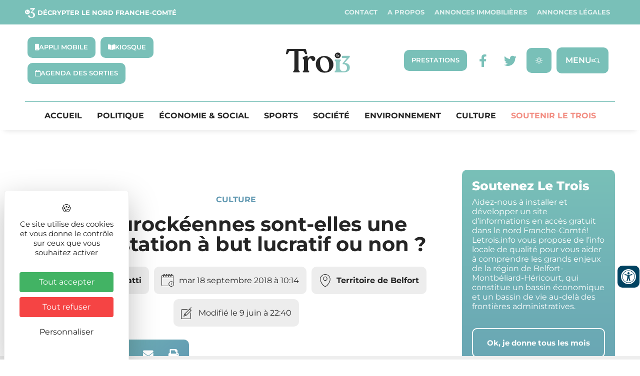

--- FILE ---
content_type: text/css; charset=utf-8
request_url: https://letrois.info/wp-content/uploads/elementor/css/post-102666.css?ver=1769171111
body_size: 2447
content:
.elementor-102666 .elementor-element.elementor-element-b9bd1ae:not(.elementor-motion-effects-element-type-background), .elementor-102666 .elementor-element.elementor-element-b9bd1ae > .elementor-motion-effects-container > .elementor-motion-effects-layer{background-color:var( --e-global-color-dbfba3b );}.elementor-102666 .elementor-element.elementor-element-b9bd1ae{transition:background 0.3s, border 0.3s, border-radius 0.3s, box-shadow 0.3s;padding:0px 40px 0px 40px;}.elementor-102666 .elementor-element.elementor-element-b9bd1ae > .elementor-background-overlay{transition:background 0.3s, border-radius 0.3s, opacity 0.3s;}.elementor-bc-flex-widget .elementor-102666 .elementor-element.elementor-element-c9fdef0.elementor-column .elementor-widget-wrap{align-items:center;}.elementor-102666 .elementor-element.elementor-element-c9fdef0.elementor-column.elementor-element[data-element_type="column"] > .elementor-widget-wrap.elementor-element-populated{align-content:center;align-items:center;}.elementor-102666 .elementor-element.elementor-element-70badb2{width:auto;max-width:auto;}.elementor-102666 .elementor-element.elementor-element-70badb2 > .elementor-widget-container{margin:0px 0px -6px 0px;}.elementor-102666 .elementor-element.elementor-element-70badb2 .elementor-icon-wrapper{text-align:center;}.elementor-102666 .elementor-element.elementor-element-70badb2 .elementor-icon{font-size:20px;}.elementor-102666 .elementor-element.elementor-element-70badb2 .elementor-icon svg{height:20px;}.elementor-102666 .elementor-element.elementor-element-87939eb{width:auto;max-width:auto;}.elementor-102666 .elementor-element.elementor-element-87939eb > .elementor-widget-container{margin:5px 5px 5px 5px;}.elementor-102666 .elementor-element.elementor-element-87939eb .elementor-heading-title{font-size:13px;font-weight:700;text-transform:uppercase;color:var( --e-global-color-e6bec31 );}.elementor-bc-flex-widget .elementor-102666 .elementor-element.elementor-element-079ddcc.elementor-column .elementor-widget-wrap{align-items:center;}.elementor-102666 .elementor-element.elementor-element-079ddcc.elementor-column.elementor-element[data-element_type="column"] > .elementor-widget-wrap.elementor-element-populated{align-content:center;align-items:center;}.elementor-102666 .elementor-element.elementor-element-079ddcc.elementor-column > .elementor-widget-wrap{justify-content:flex-end;}.elementor-widget-navigation-menu .menu-item a.hfe-menu-item.elementor-button{background-color:var( --e-global-color-accent );font-family:var( --e-global-typography-accent-font-family ), Sans-serif;font-weight:var( --e-global-typography-accent-font-weight );}.elementor-widget-navigation-menu .menu-item a.hfe-menu-item.elementor-button:hover{background-color:var( --e-global-color-accent );}.elementor-widget-navigation-menu .menu-item a.hfe-menu-item, .elementor-widget-navigation-menu .sub-menu a.hfe-sub-menu-item{color:var( --e-global-color-text );}.elementor-widget-navigation-menu .menu-item a.hfe-menu-item:hover,
								.elementor-widget-navigation-menu .sub-menu a.hfe-sub-menu-item:hover,
								.elementor-widget-navigation-menu .menu-item.current-menu-item a.hfe-menu-item,
								.elementor-widget-navigation-menu .menu-item a.hfe-menu-item.highlighted,
								.elementor-widget-navigation-menu .menu-item a.hfe-menu-item:focus{color:var( --e-global-color-accent );}.elementor-widget-navigation-menu .hfe-nav-menu-layout:not(.hfe-pointer__framed) .menu-item.parent a.hfe-menu-item:before,
								.elementor-widget-navigation-menu .hfe-nav-menu-layout:not(.hfe-pointer__framed) .menu-item.parent a.hfe-menu-item:after{background-color:var( --e-global-color-accent );}.elementor-widget-navigation-menu .hfe-nav-menu-layout:not(.hfe-pointer__framed) .menu-item.parent .sub-menu .hfe-has-submenu-container a:after{background-color:var( --e-global-color-accent );}.elementor-widget-navigation-menu .hfe-pointer__framed .menu-item.parent a.hfe-menu-item:before,
								.elementor-widget-navigation-menu .hfe-pointer__framed .menu-item.parent a.hfe-menu-item:after{border-color:var( --e-global-color-accent );}
							.elementor-widget-navigation-menu .sub-menu li a.hfe-sub-menu-item,
							.elementor-widget-navigation-menu nav.hfe-dropdown li a.hfe-sub-menu-item,
							.elementor-widget-navigation-menu nav.hfe-dropdown li a.hfe-menu-item,
							.elementor-widget-navigation-menu nav.hfe-dropdown-expandible li a.hfe-menu-item,
							.elementor-widget-navigation-menu nav.hfe-dropdown-expandible li a.hfe-sub-menu-item{font-family:var( --e-global-typography-accent-font-family ), Sans-serif;font-weight:var( --e-global-typography-accent-font-weight );}.elementor-102666 .elementor-element.elementor-element-1e79aad .menu-item a.hfe-menu-item{padding-left:10px;padding-right:10px;}.elementor-102666 .elementor-element.elementor-element-1e79aad .menu-item a.hfe-sub-menu-item{padding-left:calc( 10px + 20px );padding-right:10px;}.elementor-102666 .elementor-element.elementor-element-1e79aad .hfe-nav-menu__layout-vertical .menu-item ul ul a.hfe-sub-menu-item{padding-left:calc( 10px + 40px );padding-right:10px;}.elementor-102666 .elementor-element.elementor-element-1e79aad .hfe-nav-menu__layout-vertical .menu-item ul ul ul a.hfe-sub-menu-item{padding-left:calc( 10px + 60px );padding-right:10px;}.elementor-102666 .elementor-element.elementor-element-1e79aad .hfe-nav-menu__layout-vertical .menu-item ul ul ul ul a.hfe-sub-menu-item{padding-left:calc( 10px + 80px );padding-right:10px;}.elementor-102666 .elementor-element.elementor-element-1e79aad ul.sub-menu{width:220px;}.elementor-102666 .elementor-element.elementor-element-1e79aad .sub-menu a.hfe-sub-menu-item,
						 .elementor-102666 .elementor-element.elementor-element-1e79aad nav.hfe-dropdown li a.hfe-menu-item,
						 .elementor-102666 .elementor-element.elementor-element-1e79aad nav.hfe-dropdown li a.hfe-sub-menu-item,
						 .elementor-102666 .elementor-element.elementor-element-1e79aad nav.hfe-dropdown-expandible li a.hfe-menu-item,
						 .elementor-102666 .elementor-element.elementor-element-1e79aad nav.hfe-dropdown-expandible li a.hfe-sub-menu-item{padding-top:15px;padding-bottom:15px;}.elementor-102666 .elementor-element.elementor-element-1e79aad{width:auto;max-width:auto;}.elementor-102666 .elementor-element.elementor-element-1e79aad a.hfe-menu-item, .elementor-102666 .elementor-element.elementor-element-1e79aad a.hfe-sub-menu-item{font-size:13px;font-weight:700;text-transform:uppercase;}.elementor-102666 .elementor-element.elementor-element-1e79aad .menu-item a.hfe-menu-item, .elementor-102666 .elementor-element.elementor-element-1e79aad .sub-menu a.hfe-sub-menu-item{color:#FFFFFFC4;}.elementor-102666 .elementor-element.elementor-element-1e79aad .menu-item a.hfe-menu-item:hover,
								.elementor-102666 .elementor-element.elementor-element-1e79aad .sub-menu a.hfe-sub-menu-item:hover,
								.elementor-102666 .elementor-element.elementor-element-1e79aad .menu-item.current-menu-item a.hfe-menu-item,
								.elementor-102666 .elementor-element.elementor-element-1e79aad .menu-item a.hfe-menu-item.highlighted,
								.elementor-102666 .elementor-element.elementor-element-1e79aad .menu-item a.hfe-menu-item:focus{color:var( --e-global-color-e6bec31 );}.elementor-102666 .elementor-element.elementor-element-1e79aad .menu-item.current-menu-item a.hfe-menu-item,
								.elementor-102666 .elementor-element.elementor-element-1e79aad .menu-item.current-menu-ancestor a.hfe-menu-item{color:var( --e-global-color-e6bec31 );}.elementor-102666 .elementor-element.elementor-element-1e79aad .sub-menu,
								.elementor-102666 .elementor-element.elementor-element-1e79aad nav.hfe-dropdown,
								.elementor-102666 .elementor-element.elementor-element-1e79aad nav.hfe-dropdown-expandible,
								.elementor-102666 .elementor-element.elementor-element-1e79aad nav.hfe-dropdown .menu-item a.hfe-menu-item,
								.elementor-102666 .elementor-element.elementor-element-1e79aad nav.hfe-dropdown .menu-item a.hfe-sub-menu-item{background-color:#fff;}.elementor-102666 .elementor-element.elementor-element-1e79aad .sub-menu li.menu-item:not(:last-child),
						.elementor-102666 .elementor-element.elementor-element-1e79aad nav.hfe-dropdown li.menu-item:not(:last-child),
						.elementor-102666 .elementor-element.elementor-element-1e79aad nav.hfe-dropdown-expandible li.menu-item:not(:last-child){border-bottom-style:solid;border-bottom-color:#c4c4c4;border-bottom-width:1px;}.elementor-102666 .elementor-element.elementor-element-0973e35:not(.elementor-motion-effects-element-type-background), .elementor-102666 .elementor-element.elementor-element-0973e35 > .elementor-motion-effects-container > .elementor-motion-effects-layer{background-color:var( --e-global-color-e6bec31 );}.elementor-102666 .elementor-element.elementor-element-0973e35{box-shadow:0px 10px 10px -8px rgba(0, 0, 0, 0.11);transition:background 0.3s, border 0.3s, border-radius 0.3s, box-shadow 0.3s;padding:0px 40px 0px 40px;}.elementor-102666 .elementor-element.elementor-element-0973e35 > .elementor-background-overlay{transition:background 0.3s, border-radius 0.3s, opacity 0.3s;}.elementor-102666 .elementor-element.elementor-element-d66399d > .elementor-element-populated{padding:0px 0px 0px 0px;}.elementor-102666 .elementor-element.elementor-element-9bb59c5:not(.elementor-motion-effects-element-type-background), .elementor-102666 .elementor-element.elementor-element-9bb59c5 > .elementor-motion-effects-container > .elementor-motion-effects-layer{background-color:var( --e-global-color-e6bec31 );}.elementor-102666 .elementor-element.elementor-element-9bb59c5{transition:background 0.3s, border 0.3s, border-radius 0.3s, box-shadow 0.3s;margin-top:10px;margin-bottom:10px;}.elementor-102666 .elementor-element.elementor-element-9bb59c5 > .elementor-background-overlay{transition:background 0.3s, border-radius 0.3s, opacity 0.3s;}.elementor-bc-flex-widget .elementor-102666 .elementor-element.elementor-element-c4676bb.elementor-column .elementor-widget-wrap{align-items:center;}.elementor-102666 .elementor-element.elementor-element-c4676bb.elementor-column.elementor-element[data-element_type="column"] > .elementor-widget-wrap.elementor-element-populated{align-content:center;align-items:center;}.elementor-widget-button .elementor-button{background-color:var( --e-global-color-accent );font-family:var( --e-global-typography-accent-font-family ), Sans-serif;font-weight:var( --e-global-typography-accent-font-weight );}.elementor-102666 .elementor-element.elementor-element-0aaeaef .elementor-button{background-color:var( --e-global-color-dbfba3b );font-family:"Montserrat", Sans-serif;font-size:0.8em;font-weight:600;text-transform:uppercase;fill:var( --e-global-color-e6bec31 );color:var( --e-global-color-e6bec31 );padding:15px 15px 15px 15px;}.elementor-102666 .elementor-element.elementor-element-0aaeaef .elementor-button:hover, .elementor-102666 .elementor-element.elementor-element-0aaeaef .elementor-button:focus{background-color:var( --e-global-color-secondary );color:var( --e-global-color-e6bec31 );}.elementor-102666 .elementor-element.elementor-element-0aaeaef{width:auto;max-width:auto;}.elementor-102666 .elementor-element.elementor-element-0aaeaef > .elementor-widget-container{margin:5px 5px 5px 5px;}.elementor-102666 .elementor-element.elementor-element-0aaeaef .elementor-button-content-wrapper{flex-direction:row;}.elementor-102666 .elementor-element.elementor-element-0aaeaef .elementor-button:hover svg, .elementor-102666 .elementor-element.elementor-element-0aaeaef .elementor-button:focus svg{fill:var( --e-global-color-e6bec31 );}.elementor-102666 .elementor-element.elementor-element-539a046 .elementor-button{background-color:var( --e-global-color-dbfba3b );font-family:"Montserrat", Sans-serif;font-size:0.8em;font-weight:600;text-transform:uppercase;fill:var( --e-global-color-e6bec31 );color:var( --e-global-color-e6bec31 );padding:15px 15px 15px 15px;}.elementor-102666 .elementor-element.elementor-element-539a046 .elementor-button:hover, .elementor-102666 .elementor-element.elementor-element-539a046 .elementor-button:focus{background-color:var( --e-global-color-secondary );color:var( --e-global-color-e6bec31 );}.elementor-102666 .elementor-element.elementor-element-539a046{width:auto;max-width:auto;}.elementor-102666 .elementor-element.elementor-element-539a046 > .elementor-widget-container{margin:5px 5px 5px 5px;}.elementor-102666 .elementor-element.elementor-element-539a046 .elementor-button-content-wrapper{flex-direction:row;}.elementor-102666 .elementor-element.elementor-element-539a046 .elementor-button:hover svg, .elementor-102666 .elementor-element.elementor-element-539a046 .elementor-button:focus svg{fill:var( --e-global-color-e6bec31 );}.elementor-102666 .elementor-element.elementor-element-a54160e .elementor-button{background-color:var( --e-global-color-dbfba3b );font-family:"Montserrat", Sans-serif;font-size:0.8em;font-weight:600;text-transform:uppercase;fill:var( --e-global-color-e6bec31 );color:var( --e-global-color-e6bec31 );padding:15px 15px 15px 15px;}.elementor-102666 .elementor-element.elementor-element-a54160e .elementor-button:hover, .elementor-102666 .elementor-element.elementor-element-a54160e .elementor-button:focus{background-color:var( --e-global-color-secondary );color:var( --e-global-color-e6bec31 );}.elementor-102666 .elementor-element.elementor-element-a54160e{width:auto;max-width:auto;}.elementor-102666 .elementor-element.elementor-element-a54160e > .elementor-widget-container{margin:5px 5px 5px 5px;}.elementor-102666 .elementor-element.elementor-element-a54160e .elementor-button-content-wrapper{flex-direction:row;}.elementor-102666 .elementor-element.elementor-element-a54160e .elementor-button:hover svg, .elementor-102666 .elementor-element.elementor-element-a54160e .elementor-button:focus svg{fill:var( --e-global-color-e6bec31 );}.elementor-bc-flex-widget .elementor-102666 .elementor-element.elementor-element-5128de6.elementor-column .elementor-widget-wrap{align-items:center;}.elementor-102666 .elementor-element.elementor-element-5128de6.elementor-column.elementor-element[data-element_type="column"] > .elementor-widget-wrap.elementor-element-populated{align-content:center;align-items:center;}.elementor-widget-site-logo .widget-image-caption{color:var( --e-global-color-text );font-family:var( --e-global-typography-text-font-family ), Sans-serif;font-weight:var( --e-global-typography-text-font-weight );}.elementor-102666 .elementor-element.elementor-element-3c03e33 .hfe-site-logo-container, .elementor-102666 .elementor-element.elementor-element-3c03e33 .hfe-caption-width figcaption{text-align:center;}.elementor-102666 .elementor-element.elementor-element-3c03e33 .hfe-site-logo .hfe-site-logo-container img{width:60%;}.elementor-102666 .elementor-element.elementor-element-3c03e33 .widget-image-caption{margin-top:0px;margin-bottom:0px;}.elementor-102666 .elementor-element.elementor-element-3c03e33 > .elementor-widget-container{margin:0px 0px -6px 0px;}.elementor-102666 .elementor-element.elementor-element-3c03e33 .hfe-site-logo-container .hfe-site-logo-img{border-style:none;}.elementor-bc-flex-widget .elementor-102666 .elementor-element.elementor-element-3bfd9d9.elementor-column .elementor-widget-wrap{align-items:center;}.elementor-102666 .elementor-element.elementor-element-3bfd9d9.elementor-column.elementor-element[data-element_type="column"] > .elementor-widget-wrap.elementor-element-populated{align-content:center;align-items:center;}.elementor-102666 .elementor-element.elementor-element-3bfd9d9.elementor-column > .elementor-widget-wrap{justify-content:flex-end;}.elementor-102666 .elementor-element.elementor-element-ef9e579 .elementor-button{background-color:var( --e-global-color-dbfba3b );font-family:"Montserrat", Sans-serif;font-size:0.8em;font-weight:600;text-transform:uppercase;fill:var( --e-global-color-e6bec31 );color:var( --e-global-color-e6bec31 );padding:15px 15px 15px 15px;}.elementor-102666 .elementor-element.elementor-element-ef9e579 .elementor-button:hover, .elementor-102666 .elementor-element.elementor-element-ef9e579 .elementor-button:focus{background-color:var( --e-global-color-secondary );color:var( --e-global-color-e6bec31 );}.elementor-102666 .elementor-element.elementor-element-ef9e579{width:auto;max-width:auto;}.elementor-102666 .elementor-element.elementor-element-ef9e579 > .elementor-widget-container{margin:5px 5px 5px 5px;}.elementor-102666 .elementor-element.elementor-element-ef9e579 .elementor-button:hover svg, .elementor-102666 .elementor-element.elementor-element-ef9e579 .elementor-button:focus svg{fill:var( --e-global-color-e6bec31 );}.elementor-102666 .elementor-element.elementor-element-a976c82{--grid-template-columns:repeat(0, auto);width:auto;max-width:auto;--grid-column-gap:15px;--grid-row-gap:0px;}.elementor-102666 .elementor-element.elementor-element-a976c82 .elementor-widget-container{text-align:center;}.elementor-102666 .elementor-element.elementor-element-a976c82 > .elementor-widget-container{margin:10px 10px 10px 10px;}.elementor-102666 .elementor-element.elementor-element-a976c82 .elementor-social-icon{background-color:var( --e-global-color-e6bec31 );--icon-padding:0.2em;border-style:none;}.elementor-102666 .elementor-element.elementor-element-a976c82 .elementor-social-icon i{color:var( --e-global-color-dbfba3b );}.elementor-102666 .elementor-element.elementor-element-a976c82 .elementor-social-icon svg{fill:var( --e-global-color-dbfba3b );}.elementor-102666 .elementor-element.elementor-element-a976c82 .elementor-icon{border-radius:10px 10px 10px 10px;}.elementor-102666 .elementor-element.elementor-element-a976c82 .elementor-social-icon:hover i{color:var( --e-global-color-secondary );}.elementor-102666 .elementor-element.elementor-element-a976c82 .elementor-social-icon:hover svg{fill:var( --e-global-color-secondary );}.elementor-102666 .elementor-element.elementor-element-fa23565 .elementor-button{background-color:var( --e-global-color-dbfba3b );font-family:"Montserrat", Sans-serif;font-size:0.9em;font-weight:600;text-transform:uppercase;fill:var( --e-global-color-e6bec31 );color:var( --e-global-color-e6bec31 );padding:18px 18px 18px 18px;}.elementor-102666 .elementor-element.elementor-element-fa23565 .elementor-button:hover, .elementor-102666 .elementor-element.elementor-element-fa23565 .elementor-button:focus{background-color:var( --e-global-color-secondary );color:var( --e-global-color-e6bec31 );}.elementor-102666 .elementor-element.elementor-element-fa23565{width:auto;max-width:auto;}.elementor-102666 .elementor-element.elementor-element-fa23565 > .elementor-widget-container{margin:5px 5px 5px 5px;}.elementor-102666 .elementor-element.elementor-element-fa23565 .elementor-button:hover svg, .elementor-102666 .elementor-element.elementor-element-fa23565 .elementor-button:focus svg{fill:var( --e-global-color-e6bec31 );}.elementor-102666 .elementor-element.elementor-element-6c11c54 .elementor-button{background-color:var( --e-global-color-dbfba3b );font-family:"Montserrat", Sans-serif;font-size:1em;font-weight:600;text-transform:uppercase;fill:var( --e-global-color-e6bec31 );color:var( --e-global-color-e6bec31 );padding:18px 18px 18px 18px;}.elementor-102666 .elementor-element.elementor-element-6c11c54 .elementor-button:hover, .elementor-102666 .elementor-element.elementor-element-6c11c54 .elementor-button:focus{background-color:var( --e-global-color-secondary );color:var( --e-global-color-e6bec31 );}.elementor-102666 .elementor-element.elementor-element-6c11c54{width:auto;max-width:auto;}.elementor-102666 .elementor-element.elementor-element-6c11c54 > .elementor-widget-container{margin:5px 5px 5px 5px;}.elementor-102666 .elementor-element.elementor-element-6c11c54 .elementor-button-content-wrapper{flex-direction:row-reverse;}.elementor-102666 .elementor-element.elementor-element-6c11c54 .elementor-button:hover svg, .elementor-102666 .elementor-element.elementor-element-6c11c54 .elementor-button:focus svg{fill:var( --e-global-color-e6bec31 );}.elementor-102666 .elementor-element.elementor-element-827993e:not(.elementor-motion-effects-element-type-background), .elementor-102666 .elementor-element.elementor-element-827993e > .elementor-motion-effects-container > .elementor-motion-effects-layer{background-color:var( --e-global-color-e6bec31 );}.elementor-102666 .elementor-element.elementor-element-827993e{box-shadow:0px 10px 10px -8px rgba(0, 0, 0, 0.11);transition:background 0.3s, border 0.3s, border-radius 0.3s, box-shadow 0.3s;padding:0px 40px 0px 40px;}.elementor-102666 .elementor-element.elementor-element-827993e > .elementor-background-overlay{transition:background 0.3s, border-radius 0.3s, opacity 0.3s;}.elementor-102666 .elementor-element.elementor-element-4a5262e > .elementor-element-populated{padding:0px 0px 0px 0px;}.elementor-102666 .elementor-element.elementor-element-43c08ea{margin-top:0px;margin-bottom:10px;}.elementor-widget-divider{--divider-color:var( --e-global-color-secondary );}.elementor-widget-divider .elementor-divider__text{color:var( --e-global-color-secondary );font-family:var( --e-global-typography-secondary-font-family ), Sans-serif;font-weight:var( --e-global-typography-secondary-font-weight );}.elementor-widget-divider.elementor-view-stacked .elementor-icon{background-color:var( --e-global-color-secondary );}.elementor-widget-divider.elementor-view-framed .elementor-icon, .elementor-widget-divider.elementor-view-default .elementor-icon{color:var( --e-global-color-secondary );border-color:var( --e-global-color-secondary );}.elementor-widget-divider.elementor-view-framed .elementor-icon, .elementor-widget-divider.elementor-view-default .elementor-icon svg{fill:var( --e-global-color-secondary );}.elementor-102666 .elementor-element.elementor-element-7ea5d1f{--divider-border-style:solid;--divider-color:var( --e-global-color-dbfba3b );--divider-border-width:1px;}.elementor-102666 .elementor-element.elementor-element-7ea5d1f .elementor-divider-separator{width:100%;}.elementor-102666 .elementor-element.elementor-element-7ea5d1f .elementor-divider{padding-block-start:0px;padding-block-end:0px;}.elementor-102666 .elementor-element.elementor-element-3eb6dca .menu-item a.hfe-menu-item{padding-left:15px;padding-right:15px;}.elementor-102666 .elementor-element.elementor-element-3eb6dca .menu-item a.hfe-sub-menu-item{padding-left:calc( 15px + 20px );padding-right:15px;}.elementor-102666 .elementor-element.elementor-element-3eb6dca .hfe-nav-menu__layout-vertical .menu-item ul ul a.hfe-sub-menu-item{padding-left:calc( 15px + 40px );padding-right:15px;}.elementor-102666 .elementor-element.elementor-element-3eb6dca .hfe-nav-menu__layout-vertical .menu-item ul ul ul a.hfe-sub-menu-item{padding-left:calc( 15px + 60px );padding-right:15px;}.elementor-102666 .elementor-element.elementor-element-3eb6dca .hfe-nav-menu__layout-vertical .menu-item ul ul ul ul a.hfe-sub-menu-item{padding-left:calc( 15px + 80px );padding-right:15px;}.elementor-102666 .elementor-element.elementor-element-3eb6dca ul.sub-menu{width:220px;}.elementor-102666 .elementor-element.elementor-element-3eb6dca .sub-menu a.hfe-sub-menu-item,
						 .elementor-102666 .elementor-element.elementor-element-3eb6dca nav.hfe-dropdown li a.hfe-menu-item,
						 .elementor-102666 .elementor-element.elementor-element-3eb6dca nav.hfe-dropdown li a.hfe-sub-menu-item,
						 .elementor-102666 .elementor-element.elementor-element-3eb6dca nav.hfe-dropdown-expandible li a.hfe-menu-item,
						 .elementor-102666 .elementor-element.elementor-element-3eb6dca nav.hfe-dropdown-expandible li a.hfe-sub-menu-item{padding-top:15px;padding-bottom:15px;}.elementor-102666 .elementor-element.elementor-element-3eb6dca a.hfe-menu-item, .elementor-102666 .elementor-element.elementor-element-3eb6dca a.hfe-sub-menu-item{font-weight:700;text-transform:uppercase;}.elementor-102666 .elementor-element.elementor-element-3eb6dca .menu-item a.hfe-menu-item:hover,
								.elementor-102666 .elementor-element.elementor-element-3eb6dca .sub-menu a.hfe-sub-menu-item:hover,
								.elementor-102666 .elementor-element.elementor-element-3eb6dca .menu-item.current-menu-item a.hfe-menu-item,
								.elementor-102666 .elementor-element.elementor-element-3eb6dca .menu-item a.hfe-menu-item.highlighted,
								.elementor-102666 .elementor-element.elementor-element-3eb6dca .menu-item a.hfe-menu-item:focus{color:var( --e-global-color-dbfba3b );}.elementor-102666 .elementor-element.elementor-element-3eb6dca .menu-item.current-menu-item a.hfe-menu-item,
								.elementor-102666 .elementor-element.elementor-element-3eb6dca .menu-item.current-menu-ancestor a.hfe-menu-item{color:var( --e-global-color-dbfba3b );}.elementor-102666 .elementor-element.elementor-element-3eb6dca .sub-menu,
								.elementor-102666 .elementor-element.elementor-element-3eb6dca nav.hfe-dropdown,
								.elementor-102666 .elementor-element.elementor-element-3eb6dca nav.hfe-dropdown-expandible,
								.elementor-102666 .elementor-element.elementor-element-3eb6dca nav.hfe-dropdown .menu-item a.hfe-menu-item,
								.elementor-102666 .elementor-element.elementor-element-3eb6dca nav.hfe-dropdown .menu-item a.hfe-sub-menu-item{background-color:#fff;}.elementor-102666 .elementor-element.elementor-element-3eb6dca .sub-menu li.menu-item:not(:last-child),
						.elementor-102666 .elementor-element.elementor-element-3eb6dca nav.hfe-dropdown li.menu-item:not(:last-child),
						.elementor-102666 .elementor-element.elementor-element-3eb6dca nav.hfe-dropdown-expandible li.menu-item:not(:last-child){border-bottom-style:solid;border-bottom-color:#c4c4c4;border-bottom-width:1px;}@media(min-width:768px){.elementor-102666 .elementor-element.elementor-element-c9fdef0{width:40%;}.elementor-102666 .elementor-element.elementor-element-079ddcc{width:60%;}.elementor-102666 .elementor-element.elementor-element-c4676bb{width:40%;}.elementor-102666 .elementor-element.elementor-element-5128de6{width:19.332%;}.elementor-102666 .elementor-element.elementor-element-3bfd9d9{width:40%;}}@media(max-width:1024px){.elementor-102666 .elementor-element.elementor-element-0973e35{padding:0px 10px 0px 10px;}.elementor-102666 .elementor-element.elementor-element-0aaeaef .elementor-button{padding:16px 16px 16px 16px;}.elementor-102666 .elementor-element.elementor-element-539a046 .elementor-button{padding:16px 16px 16px 16px;}.elementor-102666 .elementor-element.elementor-element-a54160e .elementor-button{padding:16px 16px 16px 16px;}.elementor-102666 .elementor-element.elementor-element-3c03e33 .hfe-site-logo .hfe-site-logo-container img{width:100%;}.elementor-102666 .elementor-element.elementor-element-ef9e579 .elementor-button{padding:16px 16px 16px 16px;}.elementor-102666 .elementor-element.elementor-element-fa23565 .elementor-button{padding:16px 16px 16px 16px;}.elementor-102666 .elementor-element.elementor-element-6c11c54 .elementor-button{padding:16px 16px 16px 16px;}}@media(max-width:767px){.elementor-102666 .elementor-element.elementor-element-5128de6{width:35%;}.elementor-102666 .elementor-element.elementor-element-3c03e33 .hfe-site-logo .hfe-site-logo-container img{width:100%;}.elementor-102666 .elementor-element.elementor-element-3bfd9d9{width:65%;}}